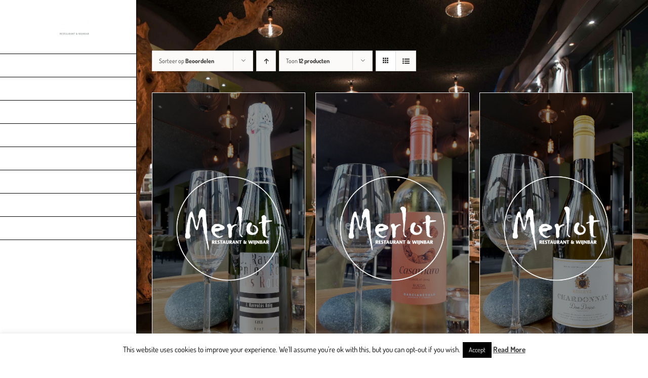

--- FILE ---
content_type: text/html; charset=UTF-8
request_url: https://merlot.nl/product-categorie/wijnen/?product_count=12&product_orderby=rating
body_size: 15612
content:
<!DOCTYPE html>
<html class="avada-html-layout-wide avada-html-header-position-left avada-html-is-archive avada-html-has-bg-image" lang="nl-NL" prefix="og: http://ogp.me/ns# fb: http://ogp.me/ns/fb#">
<head>
	<meta http-equiv="X-UA-Compatible" content="IE=edge" />
	<meta http-equiv="Content-Type" content="text/html; charset=utf-8"/>
	<meta name="viewport" content="width=device-width, initial-scale=1" />
	<meta name='robots' content='index, follow, max-image-preview:large, max-snippet:-1, max-video-preview:-1' />

	<!-- This site is optimized with the Yoast SEO plugin v23.5 - https://yoast.com/wordpress/plugins/seo/ -->
	<title>wijnen Archieven - Restaurant en Wijnbar Merlot</title>
	<link rel="canonical" href="https://merlot.nl/product-categorie/wijnen/" />
	<meta property="og:locale" content="nl_NL" />
	<meta property="og:type" content="article" />
	<meta property="og:title" content="wijnen Archieven - Restaurant en Wijnbar Merlot" />
	<meta property="og:url" content="https://merlot.nl/product-categorie/wijnen/" />
	<meta property="og:site_name" content="Restaurant en Wijnbar Merlot" />
	<meta name="twitter:card" content="summary_large_image" />
	<script type="application/ld+json" class="yoast-schema-graph">{"@context":"https://schema.org","@graph":[{"@type":"CollectionPage","@id":"https://merlot.nl/product-categorie/wijnen/","url":"https://merlot.nl/product-categorie/wijnen/","name":"wijnen Archieven - Restaurant en Wijnbar Merlot","isPartOf":{"@id":"https://merlot.nl/#website"},"primaryImageOfPage":{"@id":"https://merlot.nl/product-categorie/wijnen/#primaryimage"},"image":{"@id":"https://merlot.nl/product-categorie/wijnen/#primaryimage"},"thumbnailUrl":"https://merlot.nl/wp-content/uploads/2021/11/CAVA.png","breadcrumb":{"@id":"https://merlot.nl/product-categorie/wijnen/#breadcrumb"},"inLanguage":"nl-NL"},{"@type":"ImageObject","inLanguage":"nl-NL","@id":"https://merlot.nl/product-categorie/wijnen/#primaryimage","url":"https://merlot.nl/wp-content/uploads/2021/11/CAVA.png","contentUrl":"https://merlot.nl/wp-content/uploads/2021/11/CAVA.png","width":1080,"height":1920},{"@type":"BreadcrumbList","@id":"https://merlot.nl/product-categorie/wijnen/#breadcrumb","itemListElement":[{"@type":"ListItem","position":1,"name":"Home","item":"https://merlot.nl/"},{"@type":"ListItem","position":2,"name":"wijnen"}]},{"@type":"WebSite","@id":"https://merlot.nl/#website","url":"https://merlot.nl/","name":"Restaurant en Wijnbar Merlot","description":"Restaurant en Wijnbar Amersfoort","potentialAction":[{"@type":"SearchAction","target":{"@type":"EntryPoint","urlTemplate":"https://merlot.nl/?s={search_term_string}"},"query-input":{"@type":"PropertyValueSpecification","valueRequired":true,"valueName":"search_term_string"}}],"inLanguage":"nl-NL"}]}</script>
	<!-- / Yoast SEO plugin. -->


<link rel='dns-prefetch' href='//merlot.nl' />
<link href='https://fonts.gstatic.com' crossorigin rel='preconnect' />
<link rel="alternate" type="application/rss+xml" title="Restaurant en Wijnbar Merlot &raquo; feed" href="https://merlot.nl/feed/" />
<link rel="alternate" type="application/rss+xml" title="Restaurant en Wijnbar Merlot &raquo; reactiesfeed" href="https://merlot.nl/comments/feed/" />
					<link rel="shortcut icon" href="https://merlot.nl/wp-content/uploads/2020/05/Logo-Merlot-fav.png" type="image/x-icon" />
		
					<!-- Apple Touch Icon -->
			<link rel="apple-touch-icon" sizes="180x180" href="https://merlot.nl/wp-content/uploads/2020/05/Logo-Merlot-fav.png">
		
					<!-- Android Icon -->
			<link rel="icon" sizes="192x192" href="https://merlot.nl/wp-content/uploads/2020/05/Logo-Merlot-fav.png">
		
					<!-- MS Edge Icon -->
			<meta name="msapplication-TileImage" content="https://merlot.nl/wp-content/uploads/2020/05/Logo-Merlot-fav.png">
				<link rel="alternate" type="application/rss+xml" title="Feed Restaurant en Wijnbar Merlot &raquo; wijnen Categorie" href="https://merlot.nl/product-categorie/wijnen/feed/" />
<script type="text/javascript">
/* <![CDATA[ */
window._wpemojiSettings = {"baseUrl":"https:\/\/s.w.org\/images\/core\/emoji\/14.0.0\/72x72\/","ext":".png","svgUrl":"https:\/\/s.w.org\/images\/core\/emoji\/14.0.0\/svg\/","svgExt":".svg","source":{"concatemoji":"https:\/\/merlot.nl\/wp-includes\/js\/wp-emoji-release.min.js?ver=6.4.7"}};
/*! This file is auto-generated */
!function(i,n){var o,s,e;function c(e){try{var t={supportTests:e,timestamp:(new Date).valueOf()};sessionStorage.setItem(o,JSON.stringify(t))}catch(e){}}function p(e,t,n){e.clearRect(0,0,e.canvas.width,e.canvas.height),e.fillText(t,0,0);var t=new Uint32Array(e.getImageData(0,0,e.canvas.width,e.canvas.height).data),r=(e.clearRect(0,0,e.canvas.width,e.canvas.height),e.fillText(n,0,0),new Uint32Array(e.getImageData(0,0,e.canvas.width,e.canvas.height).data));return t.every(function(e,t){return e===r[t]})}function u(e,t,n){switch(t){case"flag":return n(e,"\ud83c\udff3\ufe0f\u200d\u26a7\ufe0f","\ud83c\udff3\ufe0f\u200b\u26a7\ufe0f")?!1:!n(e,"\ud83c\uddfa\ud83c\uddf3","\ud83c\uddfa\u200b\ud83c\uddf3")&&!n(e,"\ud83c\udff4\udb40\udc67\udb40\udc62\udb40\udc65\udb40\udc6e\udb40\udc67\udb40\udc7f","\ud83c\udff4\u200b\udb40\udc67\u200b\udb40\udc62\u200b\udb40\udc65\u200b\udb40\udc6e\u200b\udb40\udc67\u200b\udb40\udc7f");case"emoji":return!n(e,"\ud83e\udef1\ud83c\udffb\u200d\ud83e\udef2\ud83c\udfff","\ud83e\udef1\ud83c\udffb\u200b\ud83e\udef2\ud83c\udfff")}return!1}function f(e,t,n){var r="undefined"!=typeof WorkerGlobalScope&&self instanceof WorkerGlobalScope?new OffscreenCanvas(300,150):i.createElement("canvas"),a=r.getContext("2d",{willReadFrequently:!0}),o=(a.textBaseline="top",a.font="600 32px Arial",{});return e.forEach(function(e){o[e]=t(a,e,n)}),o}function t(e){var t=i.createElement("script");t.src=e,t.defer=!0,i.head.appendChild(t)}"undefined"!=typeof Promise&&(o="wpEmojiSettingsSupports",s=["flag","emoji"],n.supports={everything:!0,everythingExceptFlag:!0},e=new Promise(function(e){i.addEventListener("DOMContentLoaded",e,{once:!0})}),new Promise(function(t){var n=function(){try{var e=JSON.parse(sessionStorage.getItem(o));if("object"==typeof e&&"number"==typeof e.timestamp&&(new Date).valueOf()<e.timestamp+604800&&"object"==typeof e.supportTests)return e.supportTests}catch(e){}return null}();if(!n){if("undefined"!=typeof Worker&&"undefined"!=typeof OffscreenCanvas&&"undefined"!=typeof URL&&URL.createObjectURL&&"undefined"!=typeof Blob)try{var e="postMessage("+f.toString()+"("+[JSON.stringify(s),u.toString(),p.toString()].join(",")+"));",r=new Blob([e],{type:"text/javascript"}),a=new Worker(URL.createObjectURL(r),{name:"wpTestEmojiSupports"});return void(a.onmessage=function(e){c(n=e.data),a.terminate(),t(n)})}catch(e){}c(n=f(s,u,p))}t(n)}).then(function(e){for(var t in e)n.supports[t]=e[t],n.supports.everything=n.supports.everything&&n.supports[t],"flag"!==t&&(n.supports.everythingExceptFlag=n.supports.everythingExceptFlag&&n.supports[t]);n.supports.everythingExceptFlag=n.supports.everythingExceptFlag&&!n.supports.flag,n.DOMReady=!1,n.readyCallback=function(){n.DOMReady=!0}}).then(function(){return e}).then(function(){var e;n.supports.everything||(n.readyCallback(),(e=n.source||{}).concatemoji?t(e.concatemoji):e.wpemoji&&e.twemoji&&(t(e.twemoji),t(e.wpemoji)))}))}((window,document),window._wpemojiSettings);
/* ]]> */
</script>
<style id='wp-emoji-styles-inline-css' type='text/css'>

	img.wp-smiley, img.emoji {
		display: inline !important;
		border: none !important;
		box-shadow: none !important;
		height: 1em !important;
		width: 1em !important;
		margin: 0 0.07em !important;
		vertical-align: -0.1em !important;
		background: none !important;
		padding: 0 !important;
	}
</style>
<link rel='stylesheet' id='cookie-law-info-css' href='https://merlot.nl/wp-content/plugins/cookie-law-info/legacy/public/css/cookie-law-info-public.css?ver=3.3.9.1' type='text/css' media='all' />
<link rel='stylesheet' id='cookie-law-info-gdpr-css' href='https://merlot.nl/wp-content/plugins/cookie-law-info/legacy/public/css/cookie-law-info-gdpr.css?ver=3.3.9.1' type='text/css' media='all' />
<link rel='stylesheet' id='delivery-pickup-popup-pro_magnify-css' href='https://merlot.nl/wp-content/plugins/delivery-pickup-popup-pro/public/css/magnific-popup.css?ver=1.1.3.14' type='text/css' media='all' />
<link rel='stylesheet' id='delivery-pickup-popup-pro-css' href='https://merlot.nl/wp-content/plugins/delivery-pickup-popup-pro/public/css/delivery-pickup-popup-pro-public.css?ver=1.1.3.14' type='text/css' media='all' />
<style id='delivery-pickup-popup-pro-inline-css' type='text/css'>

			.pisol-dpp-title{
				background-color:#000000;
				color:#ffffff;
			}

			.pi-dpp-delivery-type-container label{
				background-color:#cccccc;
				color:#ffffff;
			}

			.pi-dpp-delivery-type-container input:checked+label{
				background-color:#666633;
				color:#ffffff;
			}

			#dpp-save-preference-btn{
				background-color:#666633;
				color:#ffffff;
			}

			#pisol-preference-badge{
				background-color:#000000;
				color:#ffffff;
			}
		
</style>
<link rel='stylesheet' id='jquery-ui-css' href='https://merlot.nl/wp-content/plugins/delivery-pickup-popup-pro/public/css/jquery-ui.css?ver=6.4.7' type='text/css' media='all' />
<link rel='stylesheet' id='product-category-control-date-time-css' href='https://merlot.nl/wp-content/plugins/product-category-control-date-time/public/css/product-category-control-date-time-public.css?ver=1.2.6.1' type='text/css' media='all' />
<style id='woocommerce-inline-inline-css' type='text/css'>
.woocommerce form .form-row .required { visibility: visible; }
</style>
<link rel='stylesheet' id='wpml-legacy-horizontal-list-0-css' href='//merlot.nl/wp-content/plugins/sitepress-multilingual-cms/templates/language-switchers/legacy-list-horizontal/style.css?ver=1' type='text/css' media='all' />
<style id='wpml-legacy-horizontal-list-0-inline-css' type='text/css'>
.wpml-ls-statics-shortcode_actions, .wpml-ls-statics-shortcode_actions .wpml-ls-sub-menu, .wpml-ls-statics-shortcode_actions a {border-color:#000000;}.wpml-ls-statics-shortcode_actions a {color:#444444;background-color:#000000;}.wpml-ls-statics-shortcode_actions a:hover,.wpml-ls-statics-shortcode_actions a:focus {color:#000000;background-color:#eeeeee;}.wpml-ls-statics-shortcode_actions .wpml-ls-current-language>a {color:#444444;background-color:#000000;}.wpml-ls-statics-shortcode_actions .wpml-ls-current-language:hover>a, .wpml-ls-statics-shortcode_actions .wpml-ls-current-language>a:focus {color:#000000;background-color:#eeeeee;}
</style>
<link rel='stylesheet' id='wpml-menu-item-0-css' href='//merlot.nl/wp-content/plugins/sitepress-multilingual-cms/templates/language-switchers/menu-item/style.css?ver=1' type='text/css' media='all' />
<link rel='stylesheet' id='tablepress-default-css' href='https://merlot.nl/wp-content/tablepress-combined.min.css?ver=76' type='text/css' media='all' />
<link rel='stylesheet' id='sib-front-css-css' href='https://merlot.nl/wp-content/plugins/mailin/css/mailin-front.css?ver=6.4.7' type='text/css' media='all' />
<link rel='stylesheet' id='fusion-dynamic-css-css' href='https://merlot.nl/wp-content/uploads/fusion-styles/f351127ca819fd96c24a9814b53e9413.min.css?ver=3.11.3' type='text/css' media='all' />
<script type="text/template" id="tmpl-variation-template">
	<div class="woocommerce-variation-description">{{{ data.variation.variation_description }}}</div>
	<div class="woocommerce-variation-price">{{{ data.variation.price_html }}}</div>
	<div class="woocommerce-variation-availability">{{{ data.variation.availability_html }}}</div>
</script>
<script type="text/template" id="tmpl-unavailable-variation-template">
	<p>Sorry, dit product is niet beschikbaar. Kies een andere combinatie.</p>
</script>
<script type="text/javascript" src="https://merlot.nl/wp-includes/js/jquery/jquery.min.js?ver=3.7.1" id="jquery-core-js"></script>
<script type="text/javascript" src="https://merlot.nl/wp-includes/js/jquery/jquery-migrate.min.js?ver=3.4.1" id="jquery-migrate-js"></script>
<script type="text/javascript" id="cookie-law-info-js-extra">
/* <![CDATA[ */
var Cli_Data = {"nn_cookie_ids":[],"cookielist":[],"non_necessary_cookies":[],"ccpaEnabled":"","ccpaRegionBased":"","ccpaBarEnabled":"","strictlyEnabled":["necessary","obligatoire"],"ccpaType":"gdpr","js_blocking":"","custom_integration":"","triggerDomRefresh":"","secure_cookies":""};
var cli_cookiebar_settings = {"animate_speed_hide":"500","animate_speed_show":"500","background":"#FFF","border":"#b1a6a6c2","border_on":"","button_1_button_colour":"#000","button_1_button_hover":"#000000","button_1_link_colour":"#fff","button_1_as_button":"1","button_1_new_win":"","button_2_button_colour":"#333","button_2_button_hover":"#292929","button_2_link_colour":"#444","button_2_as_button":"","button_2_hidebar":"fffffff","button_3_button_colour":"#000","button_3_button_hover":"#000000","button_3_link_colour":"#fff","button_3_as_button":"1","button_3_new_win":"","button_4_button_colour":"#000","button_4_button_hover":"#000000","button_4_link_colour":"#fff","button_4_as_button":"1","button_7_button_colour":"#61a229","button_7_button_hover":"#4e8221","button_7_link_colour":"#fff","button_7_as_button":"1","button_7_new_win":"","font_family":"inherit","header_fix":"","notify_animate_hide":"1","notify_animate_show":"","notify_div_id":"#cookie-law-info-bar","notify_position_horizontal":"right","notify_position_vertical":"bottom","scroll_close":"","scroll_close_reload":"","accept_close_reload":"","reject_close_reload":"","showagain_tab":"1","showagain_background":"#fff","showagain_border":"#000","showagain_div_id":"#cookie-law-info-again","showagain_x_position":"100px","text":"#000","show_once_yn":"","show_once":"10000","logging_on":"","as_popup":"","popup_overlay":"1","bar_heading_text":"","cookie_bar_as":"banner","popup_showagain_position":"bottom-right","widget_position":"left"};
var log_object = {"ajax_url":"https:\/\/merlot.nl\/wp-admin\/admin-ajax.php"};
/* ]]> */
</script>
<script type="text/javascript" src="https://merlot.nl/wp-content/plugins/cookie-law-info/legacy/public/js/cookie-law-info-public.js?ver=3.3.9.1" id="cookie-law-info-js"></script>
<script type="text/javascript" src="https://merlot.nl/wp-content/plugins/delivery-pickup-popup-pro/public/js/jquery.magnific-popup.min.js?ver=1.1.3.14" id="delivery-pickup-popup-pro_magnify-js"></script>
<script type="text/javascript" src="https://merlot.nl/wp-content/plugins/woocommerce/assets/js/jquery-blockui/jquery.blockUI.min.js?ver=2.7.0-wc.8.4.2" id="jquery-blockui-js" data-wp-strategy="defer"></script>
<script type="text/javascript" id="delivery-pickup-popup-pro-js-extra">
/* <![CDATA[ */
var pisol_date_time_popup = {"ajaxUrl":"https:\/\/merlot.nl\/wp-admin\/admin-ajax.php","preferenceSaved":"Delivery preference saved","triggerType":"link_trigger","isPreferenceSaved":"","processingImg":"https:\/\/merlot.nl\/wp-content\/plugins\/delivery-pickup-popup-pro\/public\/\/img\/loading.gif","loading":"Loading","closeBehaviour":"close","differentDateTimeForPickupLocation":""};
/* ]]> */
</script>
<script type="text/javascript" src="https://merlot.nl/wp-content/plugins/delivery-pickup-popup-pro/public/js/delivery-pickup-popup-pro-public.js?ver=1.1.3.14" id="delivery-pickup-popup-pro-js"></script>
<script type="text/javascript" src="https://merlot.nl/wp-content/plugins/woocommerce/assets/js/selectWoo/selectWoo.full.min.js?ver=6.4.7" id="selectWoo-js" defer="defer" data-wp-strategy="defer"></script>
<script type="text/javascript" src="https://merlot.nl/wp-content/plugins/product-category-control-date-time/public/js/product-category-control-date-time-public.js?ver=1.2.6.1" id="product-category-control-date-time-js"></script>
<script type="text/javascript" id="wc-add-to-cart-js-extra">
/* <![CDATA[ */
var wc_add_to_cart_params = {"ajax_url":"\/wp-admin\/admin-ajax.php","wc_ajax_url":"\/?wc-ajax=%%endpoint%%","i18n_view_cart":"Winkelmand bekijken","cart_url":"https:\/\/merlot.nl\/winkelmand\/","is_cart":"","cart_redirect_after_add":"yes"};
/* ]]> */
</script>
<script type="text/javascript" src="https://merlot.nl/wp-content/plugins/woocommerce/assets/js/frontend/add-to-cart.min.js?ver=8.4.2" id="wc-add-to-cart-js" defer="defer" data-wp-strategy="defer"></script>
<script type="text/javascript" src="https://merlot.nl/wp-content/plugins/woocommerce/assets/js/js-cookie/js.cookie.min.js?ver=2.1.4-wc.8.4.2" id="js-cookie-js" defer="defer" data-wp-strategy="defer"></script>
<script type="text/javascript" id="woocommerce-js-extra">
/* <![CDATA[ */
var woocommerce_params = {"ajax_url":"\/wp-admin\/admin-ajax.php","wc_ajax_url":"\/?wc-ajax=%%endpoint%%"};
/* ]]> */
</script>
<script type="text/javascript" src="https://merlot.nl/wp-content/plugins/woocommerce/assets/js/frontend/woocommerce.min.js?ver=8.4.2" id="woocommerce-js" defer="defer" data-wp-strategy="defer"></script>
<script type="text/javascript" src="https://merlot.nl/wp-includes/js/underscore.min.js?ver=1.13.4" id="underscore-js"></script>
<script type="text/javascript" id="wp-util-js-extra">
/* <![CDATA[ */
var _wpUtilSettings = {"ajax":{"url":"\/wp-admin\/admin-ajax.php"}};
/* ]]> */
</script>
<script type="text/javascript" src="https://merlot.nl/wp-includes/js/wp-util.min.js?ver=6.4.7" id="wp-util-js"></script>
<script type="text/javascript" id="wc-add-to-cart-variation-js-extra">
/* <![CDATA[ */
var wc_add_to_cart_variation_params = {"wc_ajax_url":"\/?wc-ajax=%%endpoint%%","i18n_no_matching_variations_text":"Sorry, geen producten gevonden. Kies een andere combinatie.","i18n_make_a_selection_text":"Selecteer eerst product-opties alvorens dit product in de winkelmand te plaatsen.","i18n_unavailable_text":"Sorry, dit product is niet beschikbaar. Kies een andere combinatie."};
/* ]]> */
</script>
<script type="text/javascript" src="https://merlot.nl/wp-content/plugins/woocommerce/assets/js/frontend/add-to-cart-variation.min.js?ver=8.4.2" id="wc-add-to-cart-variation-js" defer="defer" data-wp-strategy="defer"></script>
<script type="text/javascript" id="sib-front-js-js-extra">
/* <![CDATA[ */
var sibErrMsg = {"invalidMail":"Please fill out valid email address","requiredField":"Please fill out required fields","invalidDateFormat":"Please fill out valid date format","invalidSMSFormat":"Please fill out valid phone number"};
var ajax_sib_front_object = {"ajax_url":"https:\/\/merlot.nl\/wp-admin\/admin-ajax.php","ajax_nonce":"7a1d6956da","flag_url":"https:\/\/merlot.nl\/wp-content\/plugins\/mailin\/img\/flags\/"};
/* ]]> */
</script>
<script type="text/javascript" src="https://merlot.nl/wp-content/plugins/mailin/js/mailin-front.js?ver=1768479689" id="sib-front-js-js"></script>
<link rel="https://api.w.org/" href="https://merlot.nl/wp-json/" /><link rel="alternate" type="application/json" href="https://merlot.nl/wp-json/wp/v2/product_cat/48" /><link rel="EditURI" type="application/rsd+xml" title="RSD" href="https://merlot.nl/xmlrpc.php?rsd" />
<meta name="generator" content="WordPress 6.4.7" />
<meta name="generator" content="WooCommerce 8.4.2" />
<meta name="generator" content="WPML ver:4.2.4 stt:39;" />
<style type="text/css" id="css-fb-visibility">@media screen and (max-width: 640px){.fusion-no-small-visibility{display:none !important;}body .sm-text-align-center{text-align:center !important;}body .sm-text-align-left{text-align:left !important;}body .sm-text-align-right{text-align:right !important;}body .sm-flex-align-center{justify-content:center !important;}body .sm-flex-align-flex-start{justify-content:flex-start !important;}body .sm-flex-align-flex-end{justify-content:flex-end !important;}body .sm-mx-auto{margin-left:auto !important;margin-right:auto !important;}body .sm-ml-auto{margin-left:auto !important;}body .sm-mr-auto{margin-right:auto !important;}body .fusion-absolute-position-small{position:absolute;top:auto;width:100%;}.awb-sticky.awb-sticky-small{ position: sticky; top: var(--awb-sticky-offset,0); }}@media screen and (min-width: 641px) and (max-width: 1024px){.fusion-no-medium-visibility{display:none !important;}body .md-text-align-center{text-align:center !important;}body .md-text-align-left{text-align:left !important;}body .md-text-align-right{text-align:right !important;}body .md-flex-align-center{justify-content:center !important;}body .md-flex-align-flex-start{justify-content:flex-start !important;}body .md-flex-align-flex-end{justify-content:flex-end !important;}body .md-mx-auto{margin-left:auto !important;margin-right:auto !important;}body .md-ml-auto{margin-left:auto !important;}body .md-mr-auto{margin-right:auto !important;}body .fusion-absolute-position-medium{position:absolute;top:auto;width:100%;}.awb-sticky.awb-sticky-medium{ position: sticky; top: var(--awb-sticky-offset,0); }}@media screen and (min-width: 1025px){.fusion-no-large-visibility{display:none !important;}body .lg-text-align-center{text-align:center !important;}body .lg-text-align-left{text-align:left !important;}body .lg-text-align-right{text-align:right !important;}body .lg-flex-align-center{justify-content:center !important;}body .lg-flex-align-flex-start{justify-content:flex-start !important;}body .lg-flex-align-flex-end{justify-content:flex-end !important;}body .lg-mx-auto{margin-left:auto !important;margin-right:auto !important;}body .lg-ml-auto{margin-left:auto !important;}body .lg-mr-auto{margin-right:auto !important;}body .fusion-absolute-position-large{position:absolute;top:auto;width:100%;}.awb-sticky.awb-sticky-large{ position: sticky; top: var(--awb-sticky-offset,0); }}</style>	<noscript><style>.woocommerce-product-gallery{ opacity: 1 !important; }</style></noscript>
	<style type="text/css">.recentcomments a{display:inline !important;padding:0 !important;margin:0 !important;}</style>		<script type="text/javascript">
			var doc = document.documentElement;
			doc.setAttribute( 'data-useragent', navigator.userAgent );
		</script>
		<!-- Global site tag (gtag.js) - Google Analytics -->
<script async src="https://www.googletagmanager.com/gtag/js?id=UA-36289714-1"></script>
<script>
  window.dataLayer = window.dataLayer || [];
  function gtag(){dataLayer.push(arguments);}
  gtag('js', new Date());

  gtag('config', 'UA-36289714-1');
</script>
	<script>
  (function (s, e, n, d, er) {
    s['Sender'] = er;
    s[er] = s[er] || function () {
      (s[er].q = s[er].q || []).push(arguments)
    }, s[er].l = 1 * new Date();
    var a = e.createElement(n),
        m = e.getElementsByTagName(n)[0];
    a.async = 1;
    a.src = d;
    m.parentNode.insertBefore(a, m)
  })(window, document, 'script', 'https://cdn.sender.net/accounts_resources/universal.js', 'sender');
  sender('19a643f1c68381')
</script></head>

<body class="archive tax-product_cat term-wijnen term-48 theme-Avada woocommerce woocommerce-page woocommerce-no-js fusion-image-hovers fusion-pagination-sizing fusion-button_type-flat fusion-button_span-no fusion-button_gradient-linear avada-image-rollover-circle-yes avada-image-rollover-yes avada-image-rollover-direction-left fusion-body ltr fusion-sticky-header no-tablet-sticky-header no-mobile-sticky-header no-mobile-slidingbar no-mobile-totop avada-has-rev-slider-styles fusion-disable-outline fusion-sub-menu-fade mobile-logo-pos-center layout-wide-mode avada-has-boxed-modal-shadow-none layout-scroll-offset-full avada-has-zero-margin-offset-top side-header side-header-left menu-text-align-center fusion-woo-product-design-classic fusion-woo-shop-page-columns-4 fusion-woo-related-columns-4 fusion-woo-archive-page-columns-3 fusion-woocommerce-equal-heights avada-has-woo-gallery-disabled woo-sale-badge-circle woo-outofstock-badge-top_bar mobile-menu-design-modern fusion-show-pagination-text fusion-header-layout-v1 avada-responsive avada-footer-fx-none avada-menu-highlight-style-bar fusion-search-form-classic fusion-main-menu-search-dropdown fusion-avatar-square avada-dropdown-styles avada-blog-layout-large avada-blog-archive-layout-large avada-header-shadow-no avada-menu-icon-position-left avada-has-megamenu-shadow avada-has-mainmenu-dropdown-divider fusion-has-main-nav-icon-circle avada-has-breadcrumb-mobile-hidden avada-has-titlebar-hide avada-social-full-transparent avada-has-bg-image-full avada-has-pagination-padding avada-flyout-menu-direction-fade avada-ec-views-v1" data-awb-post-id="17567">
		<a class="skip-link screen-reader-text" href="#content">Ga naar inhoud</a>

	<div id="boxed-wrapper">
		
		<div id="wrapper" class="fusion-wrapper">
			<div id="home" style="position:relative;top:-1px;"></div>
							
																
<div id="side-header-sticky"></div>
<div id="side-header" class="clearfix fusion-mobile-menu-design-modern fusion-sticky-logo-1 fusion-mobile-logo-1 fusion-sticky-menu-">
	<div class="side-header-wrapper">
								<div class="side-header-content fusion-logo-center fusion-mobile-logo-1">
				<div class="fusion-logo" data-margin-top="31px" data-margin-bottom="31px" data-margin-left="31px" data-margin-right="31px">
			<a class="fusion-logo-link"  href="https://merlot.nl/" >

						<!-- standard logo -->
			<img src="https://merlot.nl/wp-content/uploads/2020/05/Logo-Merlot-wijnrestaurant.png" srcset="https://merlot.nl/wp-content/uploads/2020/05/Logo-Merlot-wijnrestaurant.png 1x, https://merlot.nl/wp-content/uploads/2020/05/Logo-Merlot-wijnrestaurant.png 2x" width="175" height="88" style="max-height:88px;height:auto;" alt="Restaurant en Wijnbar Merlot Logo" data-retina_logo_url="https://merlot.nl/wp-content/uploads/2020/05/Logo-Merlot-wijnrestaurant.png" class="fusion-standard-logo" />

											<!-- mobile logo -->
				<img src="https://merlot.nl/wp-content/uploads/2020/05/Logo-Merlot-wijnrestaurant.png" srcset="https://merlot.nl/wp-content/uploads/2020/05/Logo-Merlot-wijnrestaurant.png 1x, https://merlot.nl/wp-content/uploads/2020/05/Logo-Merlot-wijnrestaurant.png 2x" width="175" height="88" style="max-height:88px;height:auto;" alt="Restaurant en Wijnbar Merlot Logo" data-retina_logo_url="https://merlot.nl/wp-content/uploads/2020/05/Logo-Merlot-wijnrestaurant.png" class="fusion-mobile-logo" />
			
					</a>
		</div>		</div>
		<div class="fusion-main-menu-container fusion-logo-menu-center">
			<nav class="fusion-main-menu" aria-label="Main Menu"><ul id="menu-restaurant-merlot" class="fusion-menu"><li  id="menu-item-32380"  class="menu-item menu-item-type-post_type menu-item-object-page menu-item-32380"  data-item-id="32380"><a  href="https://merlot.nl/cadeaubonnen-2024/" class="fusion-bar-highlight"><span class="menu-text">CADEAUBONNEN</span></a></li><li  id="menu-item-6724"  class="menu-item menu-item-type-post_type menu-item-object-page menu-item-6724"  data-item-id="6724"><a  href="https://merlot.nl/reserveren/" class="fusion-bar-highlight"><span class="menu-text">RESERVEREN</span></a></li><li  id="menu-item-32381"  class="menu-item menu-item-type-post_type menu-item-object-page menu-item-32381"  data-item-id="32381"><a  href="https://merlot.nl/menu-2024/" class="fusion-bar-highlight"><span class="menu-text">MENU</span></a></li><li  id="menu-item-32382"  class="menu-item menu-item-type-post_type menu-item-object-page menu-item-32382"  data-item-id="32382"><a  href="https://merlot.nl/groepsarrangementen/" class="fusion-bar-highlight"><span class="menu-text">GROEPSARRANGEMENTEN</span></a></li><li  id="menu-item-6726"  class="menu-item menu-item-type-post_type menu-item-object-page menu-item-6726"  data-item-id="6726"><a  href="https://merlot.nl/wijn/" class="fusion-bar-highlight"><span class="menu-text">WIJN</span></a></li><li  id="menu-item-6723"  class="menu-item menu-item-type-post_type menu-item-object-page menu-item-6723"  data-item-id="6723"><a  href="https://merlot.nl/over-merlot/" class="fusion-bar-highlight"><span class="menu-text">OVER MERLOT</span></a></li><li  id="menu-item-6719"  class="menu-item menu-item-type-post_type menu-item-object-page menu-item-6719"  data-item-id="6719"><a  href="https://merlot.nl/contact/" class="fusion-bar-highlight"><span class="menu-text">CONTACT</span></a></li><li  id="menu-item-6725"  class="menu-item menu-item-type-post_type menu-item-object-page menu-item-6725"  data-item-id="6725"><a  href="https://merlot.nl/vacatures/" class="fusion-bar-highlight"><span class="menu-text">VACATURES</span></a></li></ul></nav>	<div class="fusion-mobile-menu-icons">
							<a href="#" class="fusion-icon awb-icon-bars" aria-label="Toggle mobile menu" aria-expanded="false"></a>
		
		
		
			</div>

<nav class="fusion-mobile-nav-holder fusion-mobile-menu-text-align-left" aria-label="Main Menu Mobile"></nav>

		</div>

		
								
			<div class="side-header-content side-header-content-1-2">
									<div class="side-header-content-1 fusion-clearfix">
					<nav class="fusion-secondary-menu" role="navigation" aria-label="Secondary Menu"></nav>					</div>
											</div>
		
		
					</div>
	<style>
	.side-header-styling-wrapper > div {
		display: none !important;
	}

	.side-header-styling-wrapper .side-header-background-image,
	.side-header-styling-wrapper .side-header-background-color,
	.side-header-styling-wrapper .side-header-border {
		display: block !important;
	}
	</style>
	<div class="side-header-styling-wrapper" style="overflow:hidden;">
		<div class="side-header-background-image"></div>
		<div class="side-header-background-color"></div>
		<div class="side-header-border"></div>
	</div>
</div>

					
							<div id="sliders-container" class="fusion-slider-visibility">
					</div>
				
					
							
			
						<main id="main" class="clearfix  full-bg">
				<div class="fusion-row" style="">
		<div class="woocommerce-container">
			<section id="content" class=" full-width" style="width: 100%;">
		<header class="woocommerce-products-header">
	
	</header>
<div class="woocommerce-notices-wrapper"></div>
<div class="catalog-ordering fusion-clearfix">
			<div class="orderby-order-container">
			<ul class="orderby order-dropdown">
				<li>
					<span class="current-li">
						<span class="current-li-content">
														<a aria-haspopup="true">Sorteer op <strong>Beoordelen</strong></a>
						</span>
					</span>
					<ul>
																			<li class="">
																<a href="?product_count=12&product_orderby=default">Sorteer op <strong>Standaardvolgorde</strong></a>
							</li>
												<li class="">
														<a href="?product_count=12&product_orderby=name">Sorteer op <strong>Naam</strong></a>
						</li>
						<li class="">
														<a href="?product_count=12&product_orderby=price">Sorteer op <strong>Prijs</strong></a>
						</li>
						<li class="">
														<a href="?product_count=12&product_orderby=date">Sorteer op <strong>Datum</strong></a>
						</li>
						<li class="">
														<a href="?product_count=12&product_orderby=popularity">Sorteer op <strong>Populariteit</strong></a>
						</li>

													<li class="current">
																<a href="?product_count=12&product_orderby=rating">Sorteer op <strong>Beoordelen</strong></a>
							</li>
											</ul>
				</li>
			</ul>

			<ul class="order">
															<li class="desc"><a aria-label="Oplopende volgorde" aria-haspopup="true" href="?product_count=12&product_orderby=rating&product_order=asc"><i class="awb-icon-arrow-down2 icomoon-up" aria-hidden="true"></i></a></li>
												</ul>
		</div>

		<ul class="sort-count order-dropdown">
			<li>
				<span class="current-li">
					<a aria-haspopup="true">
						Toon <strong>12 producten</strong>						</a>
					</span>
				<ul>
					<li class="current">
						<a href="?product_count=12&product_orderby=rating">
							Toon <strong>12 producten</strong>						</a>
					</li>
					<li class="">
						<a href="?product_count=24&product_orderby=rating">
							Toon <strong>24 producten</strong>						</a>
					</li>
					<li class="">
						<a href="?product_count=36&product_orderby=rating">
							Toon <strong>36 producten</strong>						</a>
					</li>
				</ul>
			</li>
		</ul>
	
											<ul class="fusion-grid-list-view">
			<li class="fusion-grid-view-li active-view">
				<a class="fusion-grid-view" aria-label="Bekijk als raster" aria-haspopup="true" href="?product_count=12&product_orderby=rating&product_view=grid"><i class="awb-icon-grid icomoon-grid" aria-hidden="true"></i></a>
			</li>
			<li class="fusion-list-view-li">
				<a class="fusion-list-view" aria-haspopup="true" aria-label="Bekijk als lijst" href="?product_count=12&product_orderby=rating&product_view=list"><i class="awb-icon-list icomoon-list" aria-hidden="true"></i></a>
			</li>
		</ul>
	</div>
<ul class="products clearfix products-3">
<li class="product type-product post-17567 status-publish first instock product_cat-wijnen has-post-thumbnail shipping-taxable purchasable product-type-simple product-grid-view">
	<div class="fusion-product-wrapper">
<a href="https://merlot.nl/product/mousserende-wijn/" class="product-images" aria-label="Mousserend, Raventós Roig, Cava Brut, Penedès, Spanje">

<div class="featured-image">
		<img width="500" height="889" src="https://merlot.nl/wp-content/uploads/2021/11/CAVA.png" class="attachment-woocommerce_thumbnail size-woocommerce_thumbnail wp-post-image" alt="" decoding="async" fetchpriority="high" srcset="https://merlot.nl/wp-content/uploads/2021/11/CAVA-113x200.png 113w, https://merlot.nl/wp-content/uploads/2021/11/CAVA-169x300.png 169w, https://merlot.nl/wp-content/uploads/2021/11/CAVA-576x1024.png 576w, https://merlot.nl/wp-content/uploads/2021/11/CAVA-768x1365.png 768w, https://merlot.nl/wp-content/uploads/2021/11/CAVA.png 1080w" sizes="(max-width: 500px) 100vw, 500px" />
						<div class="cart-loading"><i class="awb-icon-spinner" aria-hidden="true"></i></div>
			</div>
</a>
<div class="fusion-product-content">
	<div class="product-details">
		<div class="product-details-container">
<h3 class="product-title">
	<a href="https://merlot.nl/product/mousserende-wijn/">
		Mousserend, Raventós Roig, Cava Brut, Penedès, Spanje	</a>
</h3>
<div class="fusion-price-rating">

	<span class="price"><span class="woocommerce-Price-amount amount"><bdi><span class="woocommerce-Price-currencySymbol">&euro;</span>&nbsp;17,50</bdi></span></span>
		</div>
	</div>
</div>


	<div class="product-buttons">
		<div class="fusion-content-sep sep-double sep-solid"></div>
		<div class="product-buttons-container clearfix">
<a href="?add-to-cart=17567" data-quantity="1" class="button product_type_simple add_to_cart_button ajax_add_to_cart" data-product_id="17567" data-product_sku="" aria-label="Toevoegen aan winkelwagen: &ldquo;Mousserend, Raventós Roig, Cava Brut, Penedès, Spanje&ldquo;" rel="nofollow">In winkelmand</a>
<a href="https://merlot.nl/product/mousserende-wijn/" class="show_details_button">
	Details</a>


	</div>
	</div>

	</div> </div>
</li>
<li class="product type-product post-17568 status-publish instock product_cat-wijnen has-post-thumbnail shipping-taxable purchasable product-type-simple product-grid-view">
	<div class="fusion-product-wrapper">
<a href="https://merlot.nl/product/witte-wijn/" class="product-images" aria-label="Wit, Casamaro, Verdejo, Rueda DO, Spanje">

<div class="featured-image">
		<img width="500" height="889" src="https://merlot.nl/wp-content/uploads/2021/01/WIT.png" class="attachment-woocommerce_thumbnail size-woocommerce_thumbnail wp-post-image" alt="" decoding="async" srcset="https://merlot.nl/wp-content/uploads/2021/01/WIT-113x200.png 113w, https://merlot.nl/wp-content/uploads/2021/01/WIT-169x300.png 169w, https://merlot.nl/wp-content/uploads/2021/01/WIT-200x356.png 200w, https://merlot.nl/wp-content/uploads/2021/01/WIT-400x711.png 400w, https://merlot.nl/wp-content/uploads/2021/01/WIT-576x1024.png 576w, https://merlot.nl/wp-content/uploads/2021/01/WIT-600x1067.png 600w, https://merlot.nl/wp-content/uploads/2021/01/WIT-768x1365.png 768w, https://merlot.nl/wp-content/uploads/2021/01/WIT-864x1536.png 864w, https://merlot.nl/wp-content/uploads/2021/01/WIT.png 1080w" sizes="(max-width: 500px) 100vw, 500px" />
						<div class="cart-loading"><i class="awb-icon-spinner" aria-hidden="true"></i></div>
			</div>
</a>
<div class="fusion-product-content">
	<div class="product-details">
		<div class="product-details-container">
<h3 class="product-title">
	<a href="https://merlot.nl/product/witte-wijn/">
		Wit, Casamaro, Verdejo, Rueda DO, Spanje	</a>
</h3>
<div class="fusion-price-rating">

	<span class="price"><span class="woocommerce-Price-amount amount"><bdi><span class="woocommerce-Price-currencySymbol">&euro;</span>&nbsp;15,00</bdi></span></span>
		</div>
	</div>
</div>


	<div class="product-buttons">
		<div class="fusion-content-sep sep-double sep-solid"></div>
		<div class="product-buttons-container clearfix">
<a href="?add-to-cart=17568" data-quantity="1" class="button product_type_simple add_to_cart_button ajax_add_to_cart" data-product_id="17568" data-product_sku="" aria-label="Toevoegen aan winkelwagen: &ldquo;Wit, Casamaro, Verdejo, Rueda DO, Spanje&ldquo;" rel="nofollow">In winkelmand</a>
<a href="https://merlot.nl/product/witte-wijn/" class="show_details_button">
	Details</a>


	</div>
	</div>

	</div> </div>
</li>
<li class="product type-product post-17571 status-publish last instock product_cat-wijnen has-post-thumbnail shipping-taxable purchasable product-type-simple product-grid-view">
	<div class="fusion-product-wrapper">
<a href="https://merlot.nl/product/wit-dom-doriac-chardonnay-reserve-frankrijk/" class="product-images" aria-label="Wit, Dom Doriac, Chardonnay Réserve, Frankrijk">

<div class="featured-image">
		<img width="500" height="889" src="https://merlot.nl/wp-content/uploads/2021/11/DORIAC.png" class="attachment-woocommerce_thumbnail size-woocommerce_thumbnail wp-post-image" alt="" decoding="async" />
						<div class="cart-loading"><i class="awb-icon-spinner" aria-hidden="true"></i></div>
			</div>
</a>
<div class="fusion-product-content">
	<div class="product-details">
		<div class="product-details-container">
<h3 class="product-title">
	<a href="https://merlot.nl/product/wit-dom-doriac-chardonnay-reserve-frankrijk/">
		Wit, Dom Doriac, Chardonnay Réserve, Frankrijk	</a>
</h3>
<div class="fusion-price-rating">

	<span class="price"><span class="woocommerce-Price-amount amount"><bdi><span class="woocommerce-Price-currencySymbol">&euro;</span>&nbsp;15,00</bdi></span></span>
		</div>
	</div>
</div>


	<div class="product-buttons">
		<div class="fusion-content-sep sep-double sep-solid"></div>
		<div class="product-buttons-container clearfix">
<a href="?add-to-cart=17571" data-quantity="1" class="button product_type_simple add_to_cart_button ajax_add_to_cart" data-product_id="17571" data-product_sku="" aria-label="Toevoegen aan winkelwagen: &ldquo;Wit, Dom Doriac, Chardonnay Réserve, Frankrijk&ldquo;" rel="nofollow">In winkelmand</a>
<a href="https://merlot.nl/product/wit-dom-doriac-chardonnay-reserve-frankrijk/" class="show_details_button">
	Details</a>


	</div>
	</div>

	</div> </div>
</li>
<li class="product type-product post-17572 status-publish first instock product_cat-wijnen has-post-thumbnail shipping-taxable purchasable product-type-simple product-grid-view">
	<div class="fusion-product-wrapper">
<a href="https://merlot.nl/product/rose-cavit-provincia-di-pavia-igt-italie/" class="product-images" aria-label="Rosé, Cavit, Provincia di Pavia IGT, Italië">

<div class="featured-image">
		<img width="500" height="889" src="https://merlot.nl/wp-content/uploads/2021/01/ROSE-500x889.png" class="attachment-woocommerce_thumbnail size-woocommerce_thumbnail wp-post-image" alt="" decoding="async" srcset="https://merlot.nl/wp-content/uploads/2021/01/ROSE-113x200.png 113w, https://merlot.nl/wp-content/uploads/2021/01/ROSE-169x300.png 169w, https://merlot.nl/wp-content/uploads/2021/01/ROSE-200x356.png 200w, https://merlot.nl/wp-content/uploads/2021/01/ROSE-400x711.png 400w, https://merlot.nl/wp-content/uploads/2021/01/ROSE-500x889.png 500w, https://merlot.nl/wp-content/uploads/2021/01/ROSE-576x1024.png 576w, https://merlot.nl/wp-content/uploads/2021/01/ROSE-600x1067.png 600w, https://merlot.nl/wp-content/uploads/2021/01/ROSE-700x1244.png 700w, https://merlot.nl/wp-content/uploads/2021/01/ROSE-768x1365.png 768w, https://merlot.nl/wp-content/uploads/2021/01/ROSE-800x1422.png 800w, https://merlot.nl/wp-content/uploads/2021/01/ROSE-864x1536.png 864w, https://merlot.nl/wp-content/uploads/2021/01/ROSE.png 1080w" sizes="(max-width: 500px) 100vw, 500px" />
						<div class="cart-loading"><i class="awb-icon-spinner" aria-hidden="true"></i></div>
			</div>
</a>
<div class="fusion-product-content">
	<div class="product-details">
		<div class="product-details-container">
<h3 class="product-title">
	<a href="https://merlot.nl/product/rose-cavit-provincia-di-pavia-igt-italie/">
		Rosé, Cavit, Provincia di Pavia IGT, Italië	</a>
</h3>
<div class="fusion-price-rating">

	<span class="price"><span class="woocommerce-Price-amount amount"><bdi><span class="woocommerce-Price-currencySymbol">&euro;</span>&nbsp;15,00</bdi></span></span>
		</div>
	</div>
</div>


	<div class="product-buttons">
		<div class="fusion-content-sep sep-double sep-solid"></div>
		<div class="product-buttons-container clearfix">
<a href="?add-to-cart=17572" data-quantity="1" class="button product_type_simple add_to_cart_button ajax_add_to_cart" data-product_id="17572" data-product_sku="" aria-label="Toevoegen aan winkelwagen: &ldquo;Rosé, Cavit, Provincia di Pavia IGT, Italië&ldquo;" rel="nofollow">In winkelmand</a>
<a href="https://merlot.nl/product/rose-cavit-provincia-di-pavia-igt-italie/" class="show_details_button">
	Details</a>


	</div>
	</div>

	</div> </div>
</li>
<li class="product type-product post-17573 status-publish instock product_cat-wijnen has-post-thumbnail shipping-taxable purchasable product-type-simple product-grid-view">
	<div class="fusion-product-wrapper">
<a href="https://merlot.nl/product/rood-corvina-veneto-italie/" class="product-images" aria-label="Rood, Palazzo Maffei, Corvina Garda DOC, Veneto, Italië">

<div class="featured-image">
		<img width="500" height="889" src="https://merlot.nl/wp-content/uploads/2021/01/ROOD-500x889.png" class="attachment-woocommerce_thumbnail size-woocommerce_thumbnail wp-post-image" alt="" decoding="async" srcset="https://merlot.nl/wp-content/uploads/2021/01/ROOD-113x200.png 113w, https://merlot.nl/wp-content/uploads/2021/01/ROOD-169x300.png 169w, https://merlot.nl/wp-content/uploads/2021/01/ROOD-200x356.png 200w, https://merlot.nl/wp-content/uploads/2021/01/ROOD-400x711.png 400w, https://merlot.nl/wp-content/uploads/2021/01/ROOD-500x889.png 500w, https://merlot.nl/wp-content/uploads/2021/01/ROOD-576x1024.png 576w, https://merlot.nl/wp-content/uploads/2021/01/ROOD-600x1067.png 600w, https://merlot.nl/wp-content/uploads/2021/01/ROOD-700x1244.png 700w, https://merlot.nl/wp-content/uploads/2021/01/ROOD-768x1365.png 768w, https://merlot.nl/wp-content/uploads/2021/01/ROOD-800x1422.png 800w, https://merlot.nl/wp-content/uploads/2021/01/ROOD-864x1536.png 864w, https://merlot.nl/wp-content/uploads/2021/01/ROOD.png 1080w" sizes="(max-width: 500px) 100vw, 500px" />
						<div class="cart-loading"><i class="awb-icon-spinner" aria-hidden="true"></i></div>
			</div>
</a>
<div class="fusion-product-content">
	<div class="product-details">
		<div class="product-details-container">
<h3 class="product-title">
	<a href="https://merlot.nl/product/rood-corvina-veneto-italie/">
		Rood, Palazzo Maffei, Corvina Garda DOC, Veneto, Italië	</a>
</h3>
<div class="fusion-price-rating">

	<span class="price"><span class="woocommerce-Price-amount amount"><bdi><span class="woocommerce-Price-currencySymbol">&euro;</span>&nbsp;15,00</bdi></span></span>
		</div>
	</div>
</div>


	<div class="product-buttons">
		<div class="fusion-content-sep sep-double sep-solid"></div>
		<div class="product-buttons-container clearfix">
<a href="?add-to-cart=17573" data-quantity="1" class="button product_type_simple add_to_cart_button ajax_add_to_cart" data-product_id="17573" data-product_sku="" aria-label="Toevoegen aan winkelwagen: &ldquo;Rood, Palazzo Maffei, Corvina Garda DOC, Veneto, Italië&ldquo;" rel="nofollow">In winkelmand</a>
<a href="https://merlot.nl/product/rood-corvina-veneto-italie/" class="show_details_button">
	Details</a>


	</div>
	</div>

	</div> </div>
</li>
<li class="product type-product post-17575 status-publish last instock product_cat-wijnen has-post-thumbnail shipping-taxable purchasable product-type-simple product-grid-view">
	<div class="fusion-product-wrapper">
<a href="https://merlot.nl/product/rood-orot-toro-do-castilla-leon-spanje/" class="product-images" aria-label="Rood, Orot, Toro DO, Castilla y Léon, Spanje">

<div class="featured-image">
		<img width="500" height="889" src="https://merlot.nl/wp-content/uploads/2021/11/OROT-500x889.png" class="attachment-woocommerce_thumbnail size-woocommerce_thumbnail wp-post-image" alt="" decoding="async" srcset="https://merlot.nl/wp-content/uploads/2021/11/OROT-113x200.png 113w, https://merlot.nl/wp-content/uploads/2021/11/OROT-169x300.png 169w, https://merlot.nl/wp-content/uploads/2021/11/OROT-200x356.png 200w, https://merlot.nl/wp-content/uploads/2021/11/OROT-400x711.png 400w, https://merlot.nl/wp-content/uploads/2021/11/OROT-500x889.png 500w, https://merlot.nl/wp-content/uploads/2021/11/OROT-576x1024.png 576w, https://merlot.nl/wp-content/uploads/2021/11/OROT-600x1067.png 600w, https://merlot.nl/wp-content/uploads/2021/11/OROT-700x1244.png 700w, https://merlot.nl/wp-content/uploads/2021/11/OROT-768x1365.png 768w, https://merlot.nl/wp-content/uploads/2021/11/OROT-800x1422.png 800w, https://merlot.nl/wp-content/uploads/2021/11/OROT-864x1536.png 864w, https://merlot.nl/wp-content/uploads/2021/11/OROT.png 1080w" sizes="(max-width: 500px) 100vw, 500px" />
						<div class="cart-loading"><i class="awb-icon-spinner" aria-hidden="true"></i></div>
			</div>
</a>
<div class="fusion-product-content">
	<div class="product-details">
		<div class="product-details-container">
<h3 class="product-title">
	<a href="https://merlot.nl/product/rood-orot-toro-do-castilla-leon-spanje/">
		Rood, Orot, Toro DO, Castilla y Léon, Spanje	</a>
</h3>
<div class="fusion-price-rating">

	<span class="price"><span class="woocommerce-Price-amount amount"><bdi><span class="woocommerce-Price-currencySymbol">&euro;</span>&nbsp;15,00</bdi></span></span>
		</div>
	</div>
</div>


	<div class="product-buttons">
		<div class="fusion-content-sep sep-double sep-solid"></div>
		<div class="product-buttons-container clearfix">
<a href="?add-to-cart=17575" data-quantity="1" class="button product_type_simple add_to_cart_button ajax_add_to_cart" data-product_id="17575" data-product_sku="" aria-label="Toevoegen aan winkelwagen: &ldquo;Rood, Orot, Toro DO, Castilla y Léon, Spanje&ldquo;" rel="nofollow">In winkelmand</a>
<a href="https://merlot.nl/product/rood-orot-toro-do-castilla-leon-spanje/" class="show_details_button">
	Details</a>


	</div>
	</div>

	</div> </div>
</li>
</ul>

	</section>
</div>
						<div class="fusion-woocommerce-quick-view-overlay"></div>
<div class="fusion-woocommerce-quick-view-container quick-view woocommerce">
	<script type="text/javascript">
		var quickViewNonce =  'd310846b6c';
	</script>

	<div class="fusion-wqv-close">
		<button type="button"><span class="screen-reader-text">Close product quick view</span>&times;</button>
	</div>

	<div class="fusion-wqv-loader product">
		<h2 class="product_title entry-title">Titel</h2>
		<div class="fusion-price-rating">
			<div class="price"></div>
			<div class="star-rating"></div>
		</div>
		<div class="fusion-slider-loading"></div>
	</div>

	<div class="fusion-wqv-preview-image"></div>

	<div class="fusion-wqv-content">
		<div class="product">
			<div class="woocommerce-product-gallery"></div>

			<div class="summary entry-summary scrollable">
				<div class="summary-content"></div>
			</div>
		</div>
	</div>
</div>

					</div>  <!-- fusion-row -->
				</main>  <!-- #main -->
				
				
								
					
		<div class="fusion-footer">
				
		</div> <!-- fusion-footer -->

		
					
												</div> <!-- wrapper -->
		</div> <!-- #boxed-wrapper -->
				<a class="fusion-one-page-text-link fusion-page-load-link" tabindex="-1" href="#" aria-hidden="true">Page load link</a>

		<div class="avada-footer-scripts">
			<!--googleoff: all--><div id="cookie-law-info-bar" data-nosnippet="true"><span>This website uses cookies to improve your experience. We'll assume you're ok with this, but you can opt-out if you wish.<a role='button' data-cli_action="accept" id="cookie_action_close_header" class="medium cli-plugin-button cli-plugin-main-button cookie_action_close_header cli_action_button wt-cli-accept-btn">Accept</a> <a href="https://merlot.nl/privacybeleid/" id="CONSTANT_OPEN_URL" target="_blank" class="cli-plugin-main-link">Read More</a></span></div><div id="cookie-law-info-again" data-nosnippet="true"><span id="cookie_hdr_showagain">Privacy &amp; Cookies Policy</span></div><div class="cli-modal" data-nosnippet="true" id="cliSettingsPopup" tabindex="-1" role="dialog" aria-labelledby="cliSettingsPopup" aria-hidden="true">
  <div class="cli-modal-dialog" role="document">
	<div class="cli-modal-content cli-bar-popup">
		  <button type="button" class="cli-modal-close" id="cliModalClose">
			<svg class="" viewBox="0 0 24 24"><path d="M19 6.41l-1.41-1.41-5.59 5.59-5.59-5.59-1.41 1.41 5.59 5.59-5.59 5.59 1.41 1.41 5.59-5.59 5.59 5.59 1.41-1.41-5.59-5.59z"></path><path d="M0 0h24v24h-24z" fill="none"></path></svg>
			<span class="wt-cli-sr-only">Sluiten</span>
		  </button>
		  <div class="cli-modal-body">
			<div class="cli-container-fluid cli-tab-container">
	<div class="cli-row">
		<div class="cli-col-12 cli-align-items-stretch cli-px-0">
			<div class="cli-privacy-overview">
				<h4>Privacy Overview</h4>				<div class="cli-privacy-content">
					<div class="cli-privacy-content-text">This website uses cookies to improve your experience while you navigate through the website. Out of these, the cookies that are categorized as necessary are stored on your browser as they are essential for the working of basic functionalities of the website. We also use third-party cookies that help us analyze and understand how you use this website. These cookies will be stored in your browser only with your consent. You also have the option to opt-out of these cookies. But opting out of some of these cookies may affect your browsing experience.</div>
				</div>
				<a class="cli-privacy-readmore" aria-label="Meer weergeven" role="button" data-readmore-text="Meer weergeven" data-readless-text="Minder weergeven"></a>			</div>
		</div>
		<div class="cli-col-12 cli-align-items-stretch cli-px-0 cli-tab-section-container">
												<div class="cli-tab-section">
						<div class="cli-tab-header">
							<a role="button" tabindex="0" class="cli-nav-link cli-settings-mobile" data-target="necessary" data-toggle="cli-toggle-tab">
								Necessary							</a>
															<div class="wt-cli-necessary-checkbox">
									<input type="checkbox" class="cli-user-preference-checkbox"  id="wt-cli-checkbox-necessary" data-id="checkbox-necessary" checked="checked"  />
									<label class="form-check-label" for="wt-cli-checkbox-necessary">Necessary</label>
								</div>
								<span class="cli-necessary-caption">Altijd ingeschakeld</span>
													</div>
						<div class="cli-tab-content">
							<div class="cli-tab-pane cli-fade" data-id="necessary">
								<div class="wt-cli-cookie-description">
									Necessary cookies are absolutely essential for the website to function properly. This category only includes cookies that ensures basic functionalities and security features of the website. These cookies do not store any personal information.								</div>
							</div>
						</div>
					</div>
																	<div class="cli-tab-section">
						<div class="cli-tab-header">
							<a role="button" tabindex="0" class="cli-nav-link cli-settings-mobile" data-target="non-necessary" data-toggle="cli-toggle-tab">
								Non-necessary							</a>
															<div class="cli-switch">
									<input type="checkbox" id="wt-cli-checkbox-non-necessary" class="cli-user-preference-checkbox"  data-id="checkbox-non-necessary" checked='checked' />
									<label for="wt-cli-checkbox-non-necessary" class="cli-slider" data-cli-enable="Ingeschakeld" data-cli-disable="Uitgeschakeld"><span class="wt-cli-sr-only">Non-necessary</span></label>
								</div>
													</div>
						<div class="cli-tab-content">
							<div class="cli-tab-pane cli-fade" data-id="non-necessary">
								<div class="wt-cli-cookie-description">
									Any cookies that may not be particularly necessary for the website to function and is used specifically to collect user personal data via analytics, ads, other embedded contents are termed as non-necessary cookies. It is mandatory to procure user consent prior to running these cookies on your website.								</div>
							</div>
						</div>
					</div>
										</div>
	</div>
</div>
		  </div>
		  <div class="cli-modal-footer">
			<div class="wt-cli-element cli-container-fluid cli-tab-container">
				<div class="cli-row">
					<div class="cli-col-12 cli-align-items-stretch cli-px-0">
						<div class="cli-tab-footer wt-cli-privacy-overview-actions">
						
															<a id="wt-cli-privacy-save-btn" role="button" tabindex="0" data-cli-action="accept" class="wt-cli-privacy-btn cli_setting_save_button wt-cli-privacy-accept-btn cli-btn">OPSLAAN &amp; ACCEPTEREN</a>
													</div>
						
					</div>
				</div>
			</div>
		</div>
	</div>
  </div>
</div>
<div class="cli-modal-backdrop cli-fade cli-settings-overlay"></div>
<div class="cli-modal-backdrop cli-fade cli-popupbar-overlay"></div>
<!--googleon: all--><script type="text/javascript">var fusionNavIsCollapsed=function(e){var t,n;window.innerWidth<=e.getAttribute("data-breakpoint")?(e.classList.add("collapse-enabled"),e.classList.remove("awb-menu_desktop"),e.classList.contains("expanded")||(e.setAttribute("aria-expanded","false"),window.dispatchEvent(new Event("fusion-mobile-menu-collapsed",{bubbles:!0,cancelable:!0}))),(n=e.querySelectorAll(".menu-item-has-children.expanded")).length&&n.forEach(function(e){e.querySelector(".awb-menu__open-nav-submenu_mobile").setAttribute("aria-expanded","false")})):(null!==e.querySelector(".menu-item-has-children.expanded .awb-menu__open-nav-submenu_click")&&e.querySelector(".menu-item-has-children.expanded .awb-menu__open-nav-submenu_click").click(),e.classList.remove("collapse-enabled"),e.classList.add("awb-menu_desktop"),e.setAttribute("aria-expanded","true"),null!==e.querySelector(".awb-menu__main-ul")&&e.querySelector(".awb-menu__main-ul").removeAttribute("style")),e.classList.add("no-wrapper-transition"),clearTimeout(t),t=setTimeout(()=>{e.classList.remove("no-wrapper-transition")},400),e.classList.remove("loading")},fusionRunNavIsCollapsed=function(){var e,t=document.querySelectorAll(".awb-menu");for(e=0;e<t.length;e++)fusionNavIsCollapsed(t[e])};function avadaGetScrollBarWidth(){var e,t,n,l=document.createElement("p");return l.style.width="100%",l.style.height="200px",(e=document.createElement("div")).style.position="absolute",e.style.top="0px",e.style.left="0px",e.style.visibility="hidden",e.style.width="200px",e.style.height="150px",e.style.overflow="hidden",e.appendChild(l),document.body.appendChild(e),t=l.offsetWidth,e.style.overflow="scroll",t==(n=l.offsetWidth)&&(n=e.clientWidth),document.body.removeChild(e),jQuery("html").hasClass("awb-scroll")&&10<t-n?10:t-n}fusionRunNavIsCollapsed(),window.addEventListener("fusion-resize-horizontal",fusionRunNavIsCollapsed);</script><script type="application/ld+json">{"@context":"https:\/\/schema.org\/","@type":"BreadcrumbList","itemListElement":[{"@type":"ListItem","position":1,"item":{"name":"Home","@id":"https:\/\/merlot.nl"}},{"@type":"ListItem","position":2,"item":{"name":"wijnen","@id":"https:\/\/merlot.nl\/product-categorie\/wijnen\/"}}]}</script>	<script type="text/javascript">
		(function () {
			var c = document.body.className;
			c = c.replace(/woocommerce-no-js/, 'woocommerce-js');
			document.body.className = c;
		})();
	</script>
	<script type="text/javascript" src="https://merlot.nl/wp-includes/js/jquery/ui/core.min.js?ver=1.13.2" id="jquery-ui-core-js"></script>
<script type="text/javascript" src="https://merlot.nl/wp-includes/js/jquery/ui/datepicker.min.js?ver=1.13.2" id="jquery-ui-datepicker-js"></script>
<script type="text/javascript" id="jquery-ui-datepicker-js-after">
/* <![CDATA[ */
jQuery(function(jQuery){jQuery.datepicker.setDefaults({"closeText":"Sluiten","currentText":"Vandaag","monthNames":["januari","februari","maart","april","mei","juni","juli","augustus","september","oktober","november","december"],"monthNamesShort":["jan","feb","mrt","apr","mei","jun","jul","aug","sep","okt","nov","dec"],"nextText":"Volgende","prevText":"Vorige","dayNames":["zondag","maandag","dinsdag","woensdag","donderdag","vrijdag","zaterdag"],"dayNamesShort":["zo","ma","di","wo","do","vr","za"],"dayNamesMin":["Z","M","D","W","D","V","Z"],"dateFormat":"DD d MM yy","firstDay":1,"isRTL":false});});
/* ]]> */
</script>
<script type="text/javascript" src="https://merlot.nl/wp-includes/js/jquery/ui/mouse.min.js?ver=1.13.2" id="jquery-ui-mouse-js"></script>
<script type="text/javascript" src="https://merlot.nl/wp-includes/js/jquery/ui/selectable.min.js?ver=1.13.2" id="jquery-ui-selectable-js"></script>
<script type="text/javascript" src="https://merlot.nl/wp-includes/js/jquery/ui/resizable.min.js?ver=1.13.2" id="jquery-ui-resizable-js"></script>
<script type="text/javascript" src="https://merlot.nl/wp-includes/js/jquery/ui/draggable.min.js?ver=1.13.2" id="jquery-ui-draggable-js"></script>
<script type="text/javascript" src="https://merlot.nl/wp-includes/js/jquery/ui/controlgroup.min.js?ver=1.13.2" id="jquery-ui-controlgroup-js"></script>
<script type="text/javascript" src="https://merlot.nl/wp-includes/js/jquery/ui/checkboxradio.min.js?ver=1.13.2" id="jquery-ui-checkboxradio-js"></script>
<script type="text/javascript" src="https://merlot.nl/wp-includes/js/jquery/ui/button.min.js?ver=1.13.2" id="jquery-ui-button-js"></script>
<script type="text/javascript" src="https://merlot.nl/wp-includes/js/jquery/ui/dialog.min.js?ver=1.13.2" id="jquery-ui-dialog-js"></script>
<script type="text/javascript" src="https://merlot.nl/wp-content/themes/Avada/includes/lib/assets/min/js/library/cssua.js?ver=2.1.28" id="cssua-js"></script>
<script type="text/javascript" id="fusion-animations-js-extra">
/* <![CDATA[ */
var fusionAnimationsVars = {"status_css_animations":"desktop"};
/* ]]> */
</script>
<script type="text/javascript" src="https://merlot.nl/wp-content/plugins/fusion-builder/assets/js/min/general/fusion-animations.js?ver=3.11.3" id="fusion-animations-js"></script>
<script type="text/javascript" src="https://merlot.nl/wp-content/themes/Avada/includes/lib/assets/min/js/general/awb-tabs-widget.js?ver=3.11.3" id="awb-tabs-widget-js"></script>
<script type="text/javascript" src="https://merlot.nl/wp-content/themes/Avada/includes/lib/assets/min/js/general/awb-vertical-menu-widget.js?ver=3.11.3" id="awb-vertical-menu-widget-js"></script>
<script type="text/javascript" src="https://merlot.nl/wp-content/themes/Avada/includes/lib/assets/min/js/library/modernizr.js?ver=3.3.1" id="modernizr-js"></script>
<script type="text/javascript" id="fusion-js-extra">
/* <![CDATA[ */
var fusionJSVars = {"visibility_small":"640","visibility_medium":"1024"};
/* ]]> */
</script>
<script type="text/javascript" src="https://merlot.nl/wp-content/themes/Avada/includes/lib/assets/min/js/general/fusion.js?ver=3.11.3" id="fusion-js"></script>
<script type="text/javascript" src="https://merlot.nl/wp-content/themes/Avada/includes/lib/assets/min/js/library/isotope.js?ver=3.0.4" id="isotope-js"></script>
<script type="text/javascript" src="https://merlot.nl/wp-content/themes/Avada/includes/lib/assets/min/js/library/packery.js?ver=2.0.0" id="packery-js"></script>
<script type="text/javascript" src="https://merlot.nl/wp-content/themes/Avada/includes/lib/assets/min/js/library/bootstrap.transition.js?ver=3.3.6" id="bootstrap-transition-js"></script>
<script type="text/javascript" src="https://merlot.nl/wp-content/themes/Avada/includes/lib/assets/min/js/library/bootstrap.tooltip.js?ver=3.3.5" id="bootstrap-tooltip-js"></script>
<script type="text/javascript" src="https://merlot.nl/wp-content/themes/Avada/includes/lib/assets/min/js/library/jquery.easing.js?ver=1.3" id="jquery-easing-js"></script>
<script type="text/javascript" src="https://merlot.nl/wp-content/themes/Avada/includes/lib/assets/min/js/library/jquery.fitvids.js?ver=1.1" id="jquery-fitvids-js"></script>
<script type="text/javascript" src="https://merlot.nl/wp-content/themes/Avada/includes/lib/assets/min/js/library/jquery.flexslider.js?ver=2.7.2" id="jquery-flexslider-js"></script>
<script type="text/javascript" id="jquery-lightbox-js-extra">
/* <![CDATA[ */
var fusionLightboxVideoVars = {"lightbox_video_width":"1280","lightbox_video_height":"720"};
/* ]]> */
</script>
<script type="text/javascript" src="https://merlot.nl/wp-content/themes/Avada/includes/lib/assets/min/js/library/jquery.ilightbox.js?ver=2.2.3" id="jquery-lightbox-js"></script>
<script type="text/javascript" src="https://merlot.nl/wp-content/themes/Avada/includes/lib/assets/min/js/library/jquery.infinitescroll.js?ver=2.1" id="jquery-infinite-scroll-js"></script>
<script type="text/javascript" src="https://merlot.nl/wp-content/themes/Avada/includes/lib/assets/min/js/library/jquery.mousewheel.js?ver=3.0.6" id="jquery-mousewheel-js"></script>
<script type="text/javascript" src="https://merlot.nl/wp-content/themes/Avada/includes/lib/assets/min/js/library/jquery.placeholder.js?ver=2.0.7" id="jquery-placeholder-js"></script>
<script type="text/javascript" src="https://merlot.nl/wp-content/themes/Avada/includes/lib/assets/min/js/library/imagesLoaded.js?ver=3.1.8" id="images-loaded-js"></script>
<script type="text/javascript" id="fusion-equal-heights-js-extra">
/* <![CDATA[ */
var fusionEqualHeightVars = {"content_break_point":"800"};
/* ]]> */
</script>
<script type="text/javascript" src="https://merlot.nl/wp-content/themes/Avada/includes/lib/assets/min/js/general/fusion-equal-heights.js?ver=1" id="fusion-equal-heights-js"></script>
<script type="text/javascript" id="fusion-video-general-js-extra">
/* <![CDATA[ */
var fusionVideoGeneralVars = {"status_vimeo":"1","status_yt":"1"};
/* ]]> */
</script>
<script type="text/javascript" src="https://merlot.nl/wp-content/themes/Avada/includes/lib/assets/min/js/library/fusion-video-general.js?ver=1" id="fusion-video-general-js"></script>
<script type="text/javascript" id="fusion-video-bg-js-extra">
/* <![CDATA[ */
var fusionVideoBgVars = {"status_vimeo":"1","status_yt":"1"};
/* ]]> */
</script>
<script type="text/javascript" src="https://merlot.nl/wp-content/themes/Avada/includes/lib/assets/min/js/library/fusion-video-bg.js?ver=1" id="fusion-video-bg-js"></script>
<script type="text/javascript" id="fusion-lightbox-js-extra">
/* <![CDATA[ */
var fusionLightboxVars = {"status_lightbox":"1","lightbox_gallery":"1","lightbox_skin":"metro-white","lightbox_title":"1","lightbox_arrows":"1","lightbox_slideshow_speed":"5000","lightbox_autoplay":"","lightbox_opacity":"0.9","lightbox_desc":"1","lightbox_social":"1","lightbox_social_links":{"whatsapp":{"source":"https:\/\/api.whatsapp.com\/send?text={URL}","text":"Share on WhatsApp"}},"lightbox_deeplinking":"1","lightbox_path":"vertical","lightbox_post_images":"1","lightbox_animation_speed":"normal","l10n":{"close":"Press Esc to close","enterFullscreen":"Enter Fullscreen (Shift+Enter)","exitFullscreen":"Exit Fullscreen (Shift+Enter)","slideShow":"Slideshow","next":"Volgende","previous":"Vorige"}};
/* ]]> */
</script>
<script type="text/javascript" src="https://merlot.nl/wp-content/themes/Avada/includes/lib/assets/min/js/general/fusion-lightbox.js?ver=1" id="fusion-lightbox-js"></script>
<script type="text/javascript" id="fusion-flexslider-js-extra">
/* <![CDATA[ */
var fusionFlexSliderVars = {"status_vimeo":"1","slideshow_autoplay":"1","slideshow_speed":"7000","pagination_video_slide":"","status_yt":"1","flex_smoothHeight":"false"};
/* ]]> */
</script>
<script type="text/javascript" src="https://merlot.nl/wp-content/themes/Avada/includes/lib/assets/min/js/general/fusion-flexslider.js?ver=1" id="fusion-flexslider-js"></script>
<script type="text/javascript" src="https://merlot.nl/wp-content/themes/Avada/includes/lib/assets/min/js/general/fusion-tooltip.js?ver=1" id="fusion-tooltip-js"></script>
<script type="text/javascript" src="https://merlot.nl/wp-content/themes/Avada/includes/lib/assets/min/js/general/fusion-sharing-box.js?ver=1" id="fusion-sharing-box-js"></script>
<script type="text/javascript" src="https://merlot.nl/wp-content/themes/Avada/includes/lib/assets/min/js/library/jquery.sticky-kit.js?ver=1.1.2" id="jquery-sticky-kit-js"></script>
<script type="text/javascript" src="https://merlot.nl/wp-content/themes/Avada/includes/lib/assets/min/js/library/fusion-youtube.js?ver=2.2.1" id="fusion-youtube-js"></script>
<script type="text/javascript" src="https://merlot.nl/wp-content/themes/Avada/includes/lib/assets/min/js/library/vimeoPlayer.js?ver=2.2.1" id="vimeo-player-js"></script>
<script type="text/javascript" src="https://merlot.nl/wp-content/themes/Avada/assets/min/js/general/avada-woo-variations.js?ver=7.11.3" id="avada-woo-product-variations-js"></script>
<script type="text/javascript" src="https://merlot.nl/wp-content/themes/Avada/assets/min/js/general/avada-woo-products.js?ver=7.11.3" id="avada-woo-products-js"></script>
<script type="text/javascript" src="https://merlot.nl/wp-content/themes/Avada/assets/min/js/general/avada-general-footer.js?ver=7.11.3" id="avada-general-footer-js"></script>
<script type="text/javascript" src="https://merlot.nl/wp-content/themes/Avada/assets/min/js/general/avada-quantity.js?ver=7.11.3" id="avada-quantity-js"></script>
<script type="text/javascript" src="https://merlot.nl/wp-content/themes/Avada/assets/min/js/general/avada-crossfade-images.js?ver=7.11.3" id="avada-crossfade-images-js"></script>
<script type="text/javascript" src="https://merlot.nl/wp-content/themes/Avada/assets/min/js/general/avada-select.js?ver=7.11.3" id="avada-select-js"></script>
<script type="text/javascript" id="avada-wpml-js-extra">
/* <![CDATA[ */
var avadaLanguageVars = {"language_flag":"nl"};
/* ]]> */
</script>
<script type="text/javascript" src="https://merlot.nl/wp-content/themes/Avada/assets/min/js/general/avada-wpml.js?ver=7.11.3" id="avada-wpml-js"></script>
<script type="text/javascript" src="https://merlot.nl/wp-content/themes/Avada/assets/min/js/general/avada-contact-form-7.js?ver=7.11.3" id="avada-contact-form-7-js"></script>
<script type="text/javascript" src="https://merlot.nl/wp-content/themes/Avada/assets/min/js/library/jquery.elasticslider.js?ver=7.11.3" id="jquery-elastic-slider-js"></script>
<script type="text/javascript" id="fusion-blog-js-extra">
/* <![CDATA[ */
var fusionBlogVars = {"infinite_blog_text":"<em>Bezig met het ophalen van berichten...<\/em>","infinite_finished_msg":"<em>Einde van de berichten<\/em>","slideshow_autoplay":"1","lightbox_behavior":"all","blog_pagination_type":"pagination"};
/* ]]> */
</script>
<script type="text/javascript" src="https://merlot.nl/wp-content/themes/Avada/includes/lib/assets/min/js/general/fusion-blog.js?ver=6.4.7" id="fusion-blog-js"></script>
<script type="text/javascript" src="https://merlot.nl/wp-content/themes/Avada/includes/lib/assets/min/js/general/fusion-alert.js?ver=6.4.7" id="fusion-alert-js"></script>
<script type="text/javascript" src="https://merlot.nl/wp-content/plugins/fusion-builder/assets/js/min/general/awb-off-canvas.js?ver=3.11.3" id="awb-off-canvas-js"></script>
<script type="text/javascript" id="avada-elastic-slider-js-extra">
/* <![CDATA[ */
var avadaElasticSliderVars = {"tfes_autoplay":"1","tfes_animation":"sides","tfes_interval":"3000","tfes_speed":"800","tfes_width":"150"};
/* ]]> */
</script>
<script type="text/javascript" src="https://merlot.nl/wp-content/themes/Avada/assets/min/js/general/avada-elastic-slider.js?ver=7.11.3" id="avada-elastic-slider-js"></script>
<script type="text/javascript" id="avada-side-header-scroll-js-extra">
/* <![CDATA[ */
var avadaSideHeaderVars = {"side_header_break_point":"800","footer_special_effects":"none"};
/* ]]> */
</script>
<script type="text/javascript" src="https://merlot.nl/wp-content/themes/Avada/assets/min/js/general/avada-side-header-scroll.js?ver=7.11.3" id="avada-side-header-scroll-js"></script>
<script type="text/javascript" id="avada-drop-down-js-extra">
/* <![CDATA[ */
var avadaSelectVars = {"avada_drop_down":"1"};
/* ]]> */
</script>
<script type="text/javascript" src="https://merlot.nl/wp-content/themes/Avada/assets/min/js/general/avada-drop-down.js?ver=7.11.3" id="avada-drop-down-js"></script>
<script type="text/javascript" id="avada-to-top-js-extra">
/* <![CDATA[ */
var avadaToTopVars = {"status_totop":"desktop","totop_position":"right","totop_scroll_down_only":"0"};
/* ]]> */
</script>
<script type="text/javascript" src="https://merlot.nl/wp-content/themes/Avada/assets/min/js/general/avada-to-top.js?ver=7.11.3" id="avada-to-top-js"></script>
<script type="text/javascript" id="avada-header-js-extra">
/* <![CDATA[ */
var avadaHeaderVars = {"header_position":"left","header_sticky":"1","header_sticky_type2_layout":"menu_only","header_sticky_shadow":"1","side_header_break_point":"800","header_sticky_mobile":"","header_sticky_tablet":"","mobile_menu_design":"modern","sticky_header_shrinkage":"","nav_height":"45","nav_highlight_border":"0","nav_highlight_style":"bar","logo_margin_top":"31px","logo_margin_bottom":"31px","layout_mode":"wide","header_padding_top":"0px","header_padding_bottom":"140px","scroll_offset":"full"};
/* ]]> */
</script>
<script type="text/javascript" src="https://merlot.nl/wp-content/themes/Avada/assets/min/js/general/avada-header.js?ver=7.11.3" id="avada-header-js"></script>
<script type="text/javascript" id="avada-menu-js-extra">
/* <![CDATA[ */
var avadaMenuVars = {"site_layout":"wide","header_position":"left","logo_alignment":"center","header_sticky":"1","header_sticky_mobile":"","header_sticky_tablet":"","side_header_break_point":"800","megamenu_base_width":"custom_width","mobile_menu_design":"modern","dropdown_goto":"Ga naar...","mobile_nav_cart":"Winkelwagen","mobile_submenu_open":"Open submenu of %s","mobile_submenu_close":"Close submenu of %s","submenu_slideout":"1"};
/* ]]> */
</script>
<script type="text/javascript" src="https://merlot.nl/wp-content/themes/Avada/assets/min/js/general/avada-menu.js?ver=7.11.3" id="avada-menu-js"></script>
<script type="text/javascript" src="https://merlot.nl/wp-content/themes/Avada/assets/min/js/library/bootstrap.scrollspy.js?ver=7.11.3" id="bootstrap-scrollspy-js"></script>
<script type="text/javascript" src="https://merlot.nl/wp-content/themes/Avada/assets/min/js/general/avada-scrollspy.js?ver=7.11.3" id="avada-scrollspy-js"></script>
<script type="text/javascript" id="avada-woocommerce-js-extra">
/* <![CDATA[ */
var avadaWooCommerceVars = {"order_actions":"Details","title_style_type":"none","woocommerce_shop_page_columns":"4","woocommerce_checkout_error":"Not all fields have been filled in correctly.","related_products_heading_size":"2","ajaxurl":"https:\/\/merlot.nl\/wp-admin\/admin-ajax.php","shop_page_bg_color":"#000000","shop_page_bg_color_lightness":"0","post_title_font_size":"18"};
/* ]]> */
</script>
<script type="text/javascript" src="https://merlot.nl/wp-content/themes/Avada/assets/min/js/general/avada-woocommerce.js?ver=7.11.3" id="avada-woocommerce-js"></script>
<script type="text/javascript" src="https://merlot.nl/wp-content/themes/Avada/assets/min/js/general/avada-woo-product-images.js?ver=7.11.3" id="avada-woo-product-images-js"></script>
<script type="text/javascript" id="fusion-responsive-typography-js-extra">
/* <![CDATA[ */
var fusionTypographyVars = {"site_width":"1100px","typography_sensitivity":"1","typography_factor":"1.50","elements":"h1, h2, h3, h4, h5, h6"};
/* ]]> */
</script>
<script type="text/javascript" src="https://merlot.nl/wp-content/themes/Avada/includes/lib/assets/min/js/general/fusion-responsive-typography.js?ver=3.11.3" id="fusion-responsive-typography-js"></script>
<script type="text/javascript" id="fusion-scroll-to-anchor-js-extra">
/* <![CDATA[ */
var fusionScrollToAnchorVars = {"content_break_point":"800","container_hundred_percent_height_mobile":"1","hundred_percent_scroll_sensitivity":"450"};
/* ]]> */
</script>
<script type="text/javascript" src="https://merlot.nl/wp-content/themes/Avada/includes/lib/assets/min/js/general/fusion-scroll-to-anchor.js?ver=3.11.3" id="fusion-scroll-to-anchor-js"></script>
<script type="text/javascript" src="https://merlot.nl/wp-content/themes/Avada/includes/lib/assets/min/js/general/fusion-general-global.js?ver=3.11.3" id="fusion-general-global-js"></script>
<script type="text/javascript" id="fusion-video-js-extra">
/* <![CDATA[ */
var fusionVideoVars = {"status_vimeo":"1"};
/* ]]> */
</script>
<script type="text/javascript" src="https://merlot.nl/wp-content/plugins/fusion-builder/assets/js/min/general/fusion-video.js?ver=3.11.3" id="fusion-video-js"></script>
<script type="text/javascript" src="https://merlot.nl/wp-content/plugins/fusion-builder/assets/js/min/general/fusion-column.js?ver=3.11.3" id="fusion-column-js"></script>
				<script type="text/javascript">
				jQuery( document ).ready( function() {
					var ajaxurl = 'https://merlot.nl/wp-admin/admin-ajax.php';
					if ( 0 < jQuery( '.fusion-login-nonce' ).length ) {
						jQuery.get( ajaxurl, { 'action': 'fusion_login_nonce' }, function( response ) {
							jQuery( '.fusion-login-nonce' ).html( response );
						});
					}
				});
				</script>
						</div>

			<section class="to-top-container to-top-right" aria-labelledby="awb-to-top-label">
		<a href="#" id="toTop" class="fusion-top-top-link">
			<span id="awb-to-top-label" class="screen-reader-text">Ga naar de bovenkant</span>
		</a>
	</section>
		</body>
</html>
